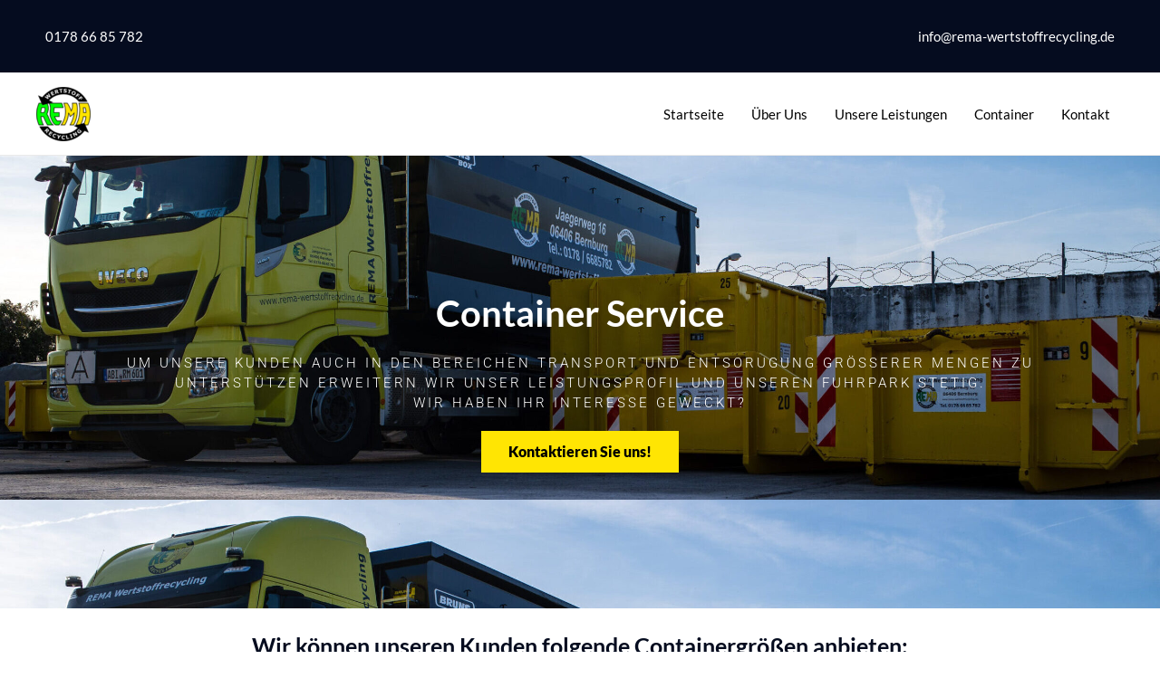

--- FILE ---
content_type: text/html; charset=utf-8
request_url: https://www.google.com/recaptcha/api2/aframe
body_size: 268
content:
<!DOCTYPE HTML><html><head><meta http-equiv="content-type" content="text/html; charset=UTF-8"></head><body><script nonce="Ab2gZ0Em7uxksrnkjDQZIw">/** Anti-fraud and anti-abuse applications only. See google.com/recaptcha */ try{var clients={'sodar':'https://pagead2.googlesyndication.com/pagead/sodar?'};window.addEventListener("message",function(a){try{if(a.source===window.parent){var b=JSON.parse(a.data);var c=clients[b['id']];if(c){var d=document.createElement('img');d.src=c+b['params']+'&rc='+(localStorage.getItem("rc::a")?sessionStorage.getItem("rc::b"):"");window.document.body.appendChild(d);sessionStorage.setItem("rc::e",parseInt(sessionStorage.getItem("rc::e")||0)+1);localStorage.setItem("rc::h",'1769238475458');}}}catch(b){}});window.parent.postMessage("_grecaptcha_ready", "*");}catch(b){}</script></body></html>